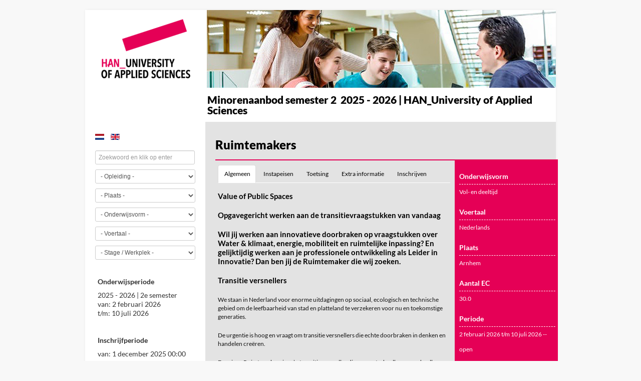

--- FILE ---
content_type: text/html; charset=utf-8
request_url: https://minoren-han.nl/nl/615-ruimtemakers
body_size: 14505
content:
<!DOCTYPE html>
<html xmlns="http://www.w3.org/1999/xhtml" xml:lang="nl-nl" lang="nl-nl" dir="ltr">
<head>
	<meta name="viewport" content="width=device-width, initial-scale=1.0" />
	<meta charset="utf-8" />
	<base href="https://minoren-han.nl/nl/615-ruimtemakers" />
	<meta name="author" content="Academie Built Environment" />
	<title>Ruimtemakers</title>
	<link href="/templates/hanminoren/favicon.ico" rel="shortcut icon" type="image/vnd.microsoft.icon" />
	<link href="/media/cck/css/cck.css" rel="stylesheet" />
	<link href="/media/cck/css/cck.intro.css" rel="stylesheet" />
	<link href="/media/cck/css/cck.content.css" rel="stylesheet" />
	<link href="/media/plg_system_jcepro/site/css/content.min.css?86aa0286b6232c4a5b58f892ce080277" rel="stylesheet" />
	<link href="/templates/hanminoren/css/template.css" rel="stylesheet" />
	<link href="/media/mod_languages/css/template.css?90d0863d4f48a039b5bff19cbecac181" rel="stylesheet" />
	<link href="/media/cck/css/cck.search.css" rel="stylesheet" />
	<link href="/media/plg_content_jw_ts/css/template/simplistic/template.min.css" rel="stylesheet" />
	<style>
#cck24_m100.cck-m100 {margin: 0 0 0 0px !important;}/* Variation: seb_css3 */
div.seb_css3 { background-color:none; border:0px solid #dedede; position:relative; padding:5px; -moz-border-radius:5px; -webkit-border-radius:5px; border-radius:5px; overflow:hidden; }
#cck191_m100.cck-m100 {margin: 0 0 0 0px !important;}#cck744_m100.cck-m100 {margin: 0 0 0 0px !important;}#cck4r_m100.cck-m100 {margin: 0 0 0 0px !important;}#cck5r_m100.cck-m100 {margin: 0 0 0 0px !important;}
	</style>
	<script type="application/json" class="joomla-script-options new">{"csrf.token":"c8b12e1f3267740c67278f9e4b14e539","system.paths":{"root":"","base":""}}</script>
	<script src="/media/jui/js/jquery.min.js?90d0863d4f48a039b5bff19cbecac181"></script>
	<script src="/media/jui/js/jquery-noconflict.js?90d0863d4f48a039b5bff19cbecac181"></script>
	<script src="/media/jui/js/jquery-migrate.min.js?90d0863d4f48a039b5bff19cbecac181"></script>
	<script src="/media/jui/js/bootstrap.min.js?90d0863d4f48a039b5bff19cbecac181"></script>
	<script src="/media/cck/js/cck.core-3.16.1.min.js"></script>
	<script src="/media/system/js/caption.js?90d0863d4f48a039b5bff19cbecac181"></script>
	<script src="/templates/hanminoren/js/template.js"></script>
	<script src="/media/system/js/core.js?90d0863d4f48a039b5bff19cbecac181"></script>
	<script src="/media/plg_content_jw_ts/js/behaviour.min.js"></script>
	<script src="/media/plg_system_mittpwa/js/mittpwa_main.js"></script>
	<script>
JCck.Core.baseURI = "";JCck.Core.sourceURI = "https://minoren-han.nl";jQuery(function($){ $("#cck_tabs1 a").click(function (e) {e.preventDefault();$(this).tab("show");});});jQuery(function($){ $("#cck_tabs1Tabs").append($("<li class=\" active\"><a href=\"#tab_details\" data-toggle=\"tab\">Algemeen<\/a><\/li>")); });jQuery(function($){ $("#cck_tabs1Tabs").append($("<li class=\"\"><a href=\"#tab_media\" data-toggle=\"tab\">Instapeisen<\/a><\/li>")); });jQuery(function($){ $("#cck_tabs1Tabs").append($("<li class=\"\"><a href=\"#tab_permissions\" data-toggle=\"tab\">Toetsing<\/a><\/li>")); });jQuery(function($){ $("#cck_tabs1Tabs").append($("<li class=\"\"><a href=\"#tab_profile\" data-toggle=\"tab\">Extra informatie<\/a><\/li>")); });jQuery(function($){ $("#cck_tabs1Tabs").append($("<li class=\"\"><a href=\"#tab_metadata\" data-toggle=\"tab\">Inschrijven<\/a><\/li>")); });jQuery(window).on('load',  function() {
				new JCaption('img.caption');
			});jQuery(document).ready(function($){$("form#seblod_form_m115").on("change", "#minor_generic_search.is-filter", function() { JCck.Core.submit_m115('search'); });});jQuery(document).ready(function($){$("form#seblod_form_m115").on("change", "#opleiding.is-filter", function() { JCck.Core.submit_m115('search'); });});jQuery(document).ready(function($){$("form#seblod_form_m115").on("change", "#plaats.is-filter", function() { JCck.Core.submit_m115('search'); });});jQuery(document).ready(function($){$("form#seblod_form_m115").on("change", "#onderwijsvorm.is-filter", function() { JCck.Core.submit_m115('search'); });});jQuery(document).ready(function($){$("form#seblod_form_m115").on("change", "#voertaal.is-filter", function() { JCck.Core.submit_m115('search'); });});jQuery(document).ready(function($){$("form#seblod_form_m115").on("change", "#minor_stage.is-filter", function() { JCck.Core.submit_m115('search'); });});let jsts_sliderAutoScroll = false;jQuery(document).ready(function($){$("form#seblod_form_m121").on("change", "#minor_generic_search.is-filter", function() { JCck.Core.submit_m121('search'); });});jQuery(document).ready(function($){$("form#seblod_form_m121").on("change", "#opleiding.is-filter", function() { JCck.Core.submit_m121('search'); });});jQuery(document).ready(function($){$("form#seblod_form_m121").on("change", "#plaats.is-filter", function() { JCck.Core.submit_m121('search'); });});jQuery(document).ready(function($){$("form#seblod_form_m121").on("change", "#onderwijsvorm.is-filter", function() { JCck.Core.submit_m121('search'); });});jQuery(document).ready(function($){$("form#seblod_form_m121").on("change", "#voertaal.is-filter", function() { JCck.Core.submit_m121('search'); });});jQuery(document).ready(function($){$("form#seblod_form_m121").on("change", "#minor_stage.is-filter", function() { JCck.Core.submit_m121('search'); });});// Register a Serviceworker
window.addEventListener('load', async() => {
 if ('serviceWorker' in window.navigator) {
  try {
   await window.navigator.serviceWorker.register('/plugins/system/mittpwa/serviceworker.js', {scope: '/', updateViaCache: 'none'})
   const registration = await navigator.serviceWorker.ready
   if (0) console.log('Service Worker registration ✅',registration)
   setInterval( _ => registration.update(), 1000*60*parseInt(30))
   if ('standard_install' === 'custom_install') activateCustomInstallButton() 
   if ('standard_install' === 'no_install_prompt') preventInstallPrompt() 
   if ('1' === '1') {
        const iOsBannerSetting = {
           installBannerTextFirstPart: 'Install the App go to ',
           installBannerTextSecondPart: 'and add to Homescreen',
           installBannerButtonText: 'Dismiss'
           }
       activateIosBanner(iOsBannerSetting)
    }
   if ('0' === '1') {
       if ('periodicSync' in registration) {
           const status = await navigator.permissions.query({
               name: 'periodic-background-sync'
           });
           if (status.state === 'granted') {
               if ('0' === '1') await registration.periodicSync.register('page-sync', {
               minInterval: 1000*60*parseInt(180)
               });
               if ('0' === '1')await registration.periodicSync.register('image_sync', {
               minInterval: 1000*60*parseInt(180)
               });
               console.log('Periodic background sync registered!');
            }
           if ('0' === '1') await registration.periodicSync.unregister('page_sync')
           if ('0' === '1') await registration.periodicSync.unregister('image_sync')
       }
    }
  } catch (error) {
   console.error(error)
   }
  }
})
	</script>
	<meta name='theme-color' content='#000000'/>
	<meta name='apple-mobile-web-app-status-bar-style' content='black-translucent'>
	<link rel="manifest" href="https://minoren-han.nl/media/plg_system_mittpwa/manifest.webmanifest" />
	<meta name="apple-mobile-web-app-capable" content="yes">
	<link rel='apple-touch-icon' sizes='72x72' href='/images/icons/icon-72x72.png' />
<link rel='apple-touch-icon' sizes='96x96' href='/images/icons/icon-96x96.png' />
<link rel='apple-touch-icon' sizes='128x128' href='/images/icons/icon-128x128.png' />
<link rel='apple-touch-icon' sizes='144x144' href='/images/icons/icon-144x144.png' />
<link rel='apple-touch-icon' sizes='152x152' href='/images/icons/icon-152x152.png' />
<link rel='apple-touch-icon' sizes='192x192' href='/images/icons/icon-192x192.png' />
<link rel='apple-touch-icon' sizes='384x384' href='/images/icons/icon-384x384.png' />
<link rel='apple-touch-icon' sizes='512x512' href='/images/icons/icon-512x512.png' />

					<style type="text/css">
		body.site
		{
			border-top: 3px solid #0088cc;
			background-color: #f4f6f7		}
		a
		{
			color: #0088cc;
		}
		.nav-list > .active > a, .nav-list > .active > a:hover, .dropdown-menu li > a:hover, .dropdown-menu .active > a, .dropdown-menu .active > a:hover, .nav-pills > .active > a, .nav-pills > .active > a:hover,
		.btn-primary
		{
			background: #0088cc;
		}
	</style>
		<!--[if lt IE 9]>
		<script src="/media/jui/js/html5.js"></script>
	<![endif]-->
	<link rel="apple-touch-icon" sizes="16x16" href="/touch-icon-ipad-retina.png">
	<link rel="apple-touch-icon" sizes="120x120" href="/touch-icon-iphone-retina.png">
	<link rel="apple-touch-icon" sizes="76x76" href="/touch-icon-ipad.png">
	<link rel="apple-touch-icon" sizes="60x60" href="/touch-icon-iphone.png">
	<script>
  (function(i,s,o,g,r,a,m){i['GoogleAnalyticsObject']=r;i[r]=i[r]||function(){
  (i[r].q=i[r].q||[]).push(arguments)},i[r].l=1*new Date();a=s.createElement(o),
  m=s.getElementsByTagName(o)[0];a.async=1;a.src=g;m.parentNode.insertBefore(a,m)
  })(window,document,'script','https://www.google-analytics.com/analytics.js','ga');

  ga('create', 'UA-101112077-1', 'auto');
  ga('send', 'pageview');

</script>
</head>

<body class="site com_content view-article no-layout no-task itemid-144">

	<!-- Body -->
	<div class="body">
		<div class="container">
			<!-- Header -->
			<header class="header" role="banner">
				<div class="header-inner clearfix">
					<a class="brand pull-left" href="/">
						<img src="https://minoren-han.nl/images/logohan-new.png" alt="Minoren aanbod van de Hogeschool van Arnhem en Nijmegen" />											</a>
					<div class="header-search pull-right">
						

<div class="custom headerafbeelding visible-desktop"  >
	<p><img src="/images/headers/minoren-han.jpg" alt="minoren han" /></p></div>


<div class="custom headerafbeeldingsmart hidden-desktop hiddentelefoon"  >
	<p><img src="/images/headers/minoren-han.jpg" alt="minoren han" /></p></div>

					</div>
				</div>
			</header>
								<div class="moduletable titelapp">
						

<div class="custom titelapp"  >
	<p><a href="/"><span style="font-size: 16pt;">Minorenaanbod semester 2&nbsp; 2025 - 2026 | HAN_University of Applied Sciences</span></a></p></div>
		</div>
			<div class="moduletable taalselectie hidden-desktop">
						<div class="mod-languages taalselectie hidden-desktop">

	<ul class="lang-inline" dir="ltr">
									<li class="lang-active">
			<a href="https://minoren-han.nl/nl/615-ruimtemakers">
												<img src="/media/mod_languages/images/nl.gif" alt="Dutch (NL)" title="Dutch (NL)" />										</a>
			</li>
								<li>
			<a href="/en/">
												<img src="/media/mod_languages/images/en.gif" alt="English (UK)" title="English (UK)" />										</a>
			</li>
				</ul>

</div>
		</div>
			<div class="moduletable zoekonderwijsvorm hidden-desktop">
						<script type="text/javascript">
JCck.Core.submit_m121 = function(task) { JCck.Core.submitForm("search", document.getElementById("seblod_form_m121")); }
</script>
<form action="/nl/" autocomplete="off" method="get" id="seblod_form_m121" name="seblod_form_m121"><div class="cck_module_search"><div id="cck5r" class="cck-f100 cck-pad-8">
	<div>
        				                                    <div class="cck-line-body">
                                                                                                                                                                            	<div class="cck-plr cck-ptb">
                        	                <div id="cck5r_mainbody" class="cck-pos-mainbody seb_css3 vertical cck5r-deepest">
		<input type="hidden" id="cck" name="cck" value="minor" class="inputbox" /><div id="cck5r_minor_generic_search" class="cck_forms cck_search cck_search_generic cck_minor_generic_search"><div id="cck5r_form_minor_generic_search" class="cck_form cck_form_search_generic"><input type="text" id="minor_generic_search" name="minor_generic_search" value="" class="inputbox text is-filter" size="32" maxlength="255" Placeholder="Zoekwoord en klik op enter" /></div></div><div id="cck5r_opleiding" class="cck_forms cck_search cck_select_dynamic cck_opleiding"><div id="cck5r_form_opleiding" class="cck_form cck_form_select_dynamic"><select id="opleiding" name="opleiding" class="inputbox select is-filter">
	<option value="" selected="selected">- Opleiding -</option>
	<option value="14">Accountancy</option>
	<option value="15">Automotive</option>
	<option value="126">Bedrijfskunde</option>
	<option value="19">Bio-Informatica</option>
	<option value="20">Biologie en Medisch Laboratoriumonderzoek</option>
	<option value="21">Bouwkunde</option>
	<option value="23">Chemie</option>
	<option value="150">Chemistry</option>
	<option value="24">Civiele Techniek</option>
	<option value="26">Commerci&euml;le Economie</option>
	<option value="27">Communicatie</option>
	<option value="25">Communication &amp; Multimedia Design</option>
	<option value="29">Communication Studies</option>
	<option value="31">Creatieve Therapie</option>
	<option value="32">Culturele en Maatschappelijke Vorming</option>
	<option value="33">Elektrotechniek</option>
	<option value="34">Embedded Systems Engineering</option>
	<option value="35">Ergotherapie</option>
	<option value="36">Facility Management</option>
	<option value="16">Finance &amp; Control (BE)</option>
	<option value="123">Finance, Tax and Advice</option>
	<option value="38">Financial Service Management</option>
	<option value="39">Fiscaal Recht en Economie</option>
	<option value="40">Food &amp; Business</option>
	<option value="41">Fysiotherapie</option>
	<option value="128">HBO-ICT</option>
	<option value="42">HBO-Rechten</option>
	<option value="129">Human Recourse Management</option>
	<option value="44">Industrieel Product Ontwerpen</option>
	<option value="151">International Business</option>
	<option value="152">International Social Work</option>
	<option value="130">Learning and Development in Organisations</option>
	<option value="56">Leraar 1e graad Lichamelijke Opvoeding</option>
	<option value="48">Leraar 2e graad Aardrijkskunde</option>
	<option value="49">Leraar 2e graad Biologie</option>
	<option value="50">Leraar 2e graad Duits</option>
	<option value="51">Leraar 2e graad Economie</option>
	<option value="52">Leraar 2e graad Engels</option>
	<option value="53">Leraar 2e graad Frans</option>
	<option value="54">Leraar 2e graad Geschiedenis</option>
	<option value="55">Leraar 2e graad Gezondheidszorg en Welzijn</option>
	<option value="57">Leraar 2e graad Natuurkunde</option>
	<option value="58">Leraar 2e graad Nederlands</option>
	<option value="59">Leraar 2e graad Pedagogiek</option>
	<option value="60">Leraar 2e graad Scheikunde</option>
	<option value="61">Leraar 2e graad Wiskunde</option>
	<option value="108">Leraar Basisonderwijs</option>
	<option value="62">Life Sciences</option>
	<option value="131">Logistics Management</option>
	<option value="64">Logopedie</option>
	<option value="65">Maatschappelijk Werk en Dienstverlening</option>
	<option value="132">Management in de Zorg</option>
	<option value="113">Medische Hulpverlening</option>
	<option value="67">Mondzorgkunde</option>
	<option value="75">Ondernemerschap &amp; Retail Management</option>
	<option value="73">Pedagogiek</option>
	<option value="76">Sociaal Pedagogische Hulpverlening</option>
	<option value="124">Social Work</option>
	<option value="78">Sport, Gezondheid en Management</option>
	<option value="134">Sportkunde</option>
	<option value="79">Technische Bedrijfskunde</option>
	<option value="81">Toegepaste Psychologie</option>
	<option value="149">Vaktherapie</option>
	<option value="82">Verpleegkundige</option>
	<option value="83">Voeding en Di&euml;tetiek</option>
	<option value="84">Werktuigbouwkunde</option>
</select>
</div></div><div id="cck5r_plaats" class="cck_forms cck_search cck_select_dynamic cck_plaats"><div id="cck5r_form_plaats" class="cck_form cck_form_select_dynamic kleineletters"><select id="plaats" name="plaats" class="inputbox select is-filter">
	<option value="" selected="selected">- Plaats -</option>
	<option value="0">0</option>
	<option value="12391">Arnhem</option>
	<option value="12492">Nijmegen</option>
</select>
</div></div><div id="cck5r_onderwijsvorm" class="cck_forms cck_search cck_select_dynamic cck_onderwijsvorm"><div id="cck5r_form_onderwijsvorm" class="cck_form cck_form_select_dynamic"><select id="onderwijsvorm" name="onderwijsvorm" class="inputbox select is-filter">
	<option value="" selected="selected">- Onderwijsvorm -</option>
	<option value="p">Deeltijd</option>
	<option value="e">E-learning</option>
	<option value="fp">Vol- en deeltijd</option>
	<option value="f">Voltijd</option>
</select>
</div></div><div id="cck5r_voertaal" class="cck_forms cck_search cck_select_dynamic cck_voertaal"><div id="cck5r_form_voertaal" class="cck_form cck_form_select_dynamic"><select id="voertaal" name="voertaal" class="inputbox select is-filter">
	<option value="" selected="selected">- Voertaal -</option>
	<option value="nl">Nederlands</option>
	<option value="en">Engels</option>
	<option value="de">Duits</option>
</select>
</div></div><div id="cck5r_minor_stage" class="cck_forms cck_search cck_select_simple cck_minor_stage"><div id="cck5r_form_minor_stage" class="cck_form cck_form_select_simple"><select id="minor_stage" name="minor_stage" class="inputbox select is-filter">
	<option value="" selected="selected">- Stage / Werkplek -</option>
	<option value="1">Ja</option>
	<option value="0">Nee</option>
</select>
</div></div>    
</div>                            	    </div>
                                                                                                                                            <div class="clr"></div>	
                    </div>
                                        			            	    	        </div>
</div>
</div><div class="clr"></div>
<div>
<input type="hidden" name="search" value="minoren" />
<input type="hidden" name="task" value="search" />
</div>
</form>
		</div>
	
			<div class="row-fluid">
									<!-- Begin Sidebar -->
					<div id="sidebar" class="span3">
						<div class="sidebar-nav">
									<div class="moduletable taalselectie visible-desktop">
						<div class="mod-languages taalselectie visible-desktop">

	<ul class="lang-inline" dir="ltr">
									<li class="lang-active">
			<a href="https://minoren-han.nl/nl/615-ruimtemakers">
												<img src="/media/mod_languages/images/nl.gif" alt="Dutch (NL)" title="Dutch (NL)" />										</a>
			</li>
								<li>
			<a href="/en/">
												<img src="/media/mod_languages/images/en.gif" alt="English (UK)" title="English (UK)" />										</a>
			</li>
				</ul>

</div>
		</div>
			<div class="moduletable zoekonderwijsvorm visible-desktop">
						<script type="text/javascript">
JCck.Core.submit_m115 = function(task) { JCck.Core.submitForm("search", document.getElementById("seblod_form_m115")); }
</script>
<form action="/nl/" autocomplete="off" method="get" id="seblod_form_m115" name="seblod_form_m115"><div class="cck_module_search"><div id="cck4r" class="cck-f100 cck-pad-8">
	<div>
        				                                    <div class="cck-line-body">
                                                                                                                                                                            	<div class="cck-plr cck-ptb">
                        	                <div id="cck4r_mainbody" class="cck-pos-mainbody seb_css3 vertical cck4r-deepest">
		<input type="hidden" id="cck" name="cck" value="minor" class="inputbox" /><div id="cck4r_minor_generic_search" class="cck_forms cck_search cck_search_generic cck_minor_generic_search"><div id="cck4r_form_minor_generic_search" class="cck_form cck_form_search_generic"><input type="text" id="minor_generic_search" name="minor_generic_search" value="" class="inputbox text is-filter" size="32" maxlength="255" Placeholder="Zoekwoord en klik op enter" /></div></div><div id="cck4r_opleiding" class="cck_forms cck_search cck_select_dynamic cck_opleiding"><div id="cck4r_form_opleiding" class="cck_form cck_form_select_dynamic"><select id="opleiding" name="opleiding" class="inputbox select is-filter">
	<option value="" selected="selected">- Opleiding -</option>
	<option value="14">Accountancy</option>
	<option value="15">Automotive</option>
	<option value="126">Bedrijfskunde</option>
	<option value="19">Bio-Informatica</option>
	<option value="20">Biologie en Medisch Laboratoriumonderzoek</option>
	<option value="21">Bouwkunde</option>
	<option value="23">Chemie</option>
	<option value="150">Chemistry</option>
	<option value="24">Civiele Techniek</option>
	<option value="26">Commerci&euml;le Economie</option>
	<option value="27">Communicatie</option>
	<option value="25">Communication &amp; Multimedia Design</option>
	<option value="29">Communication Studies</option>
	<option value="31">Creatieve Therapie</option>
	<option value="32">Culturele en Maatschappelijke Vorming</option>
	<option value="33">Elektrotechniek</option>
	<option value="34">Embedded Systems Engineering</option>
	<option value="35">Ergotherapie</option>
	<option value="36">Facility Management</option>
	<option value="16">Finance &amp; Control (BE)</option>
	<option value="123">Finance, Tax and Advice</option>
	<option value="38">Financial Service Management</option>
	<option value="39">Fiscaal Recht en Economie</option>
	<option value="40">Food &amp; Business</option>
	<option value="41">Fysiotherapie</option>
	<option value="128">HBO-ICT</option>
	<option value="42">HBO-Rechten</option>
	<option value="129">Human Recourse Management</option>
	<option value="44">Industrieel Product Ontwerpen</option>
	<option value="151">International Business</option>
	<option value="152">International Social Work</option>
	<option value="130">Learning and Development in Organisations</option>
	<option value="56">Leraar 1e graad Lichamelijke Opvoeding</option>
	<option value="48">Leraar 2e graad Aardrijkskunde</option>
	<option value="49">Leraar 2e graad Biologie</option>
	<option value="50">Leraar 2e graad Duits</option>
	<option value="51">Leraar 2e graad Economie</option>
	<option value="52">Leraar 2e graad Engels</option>
	<option value="53">Leraar 2e graad Frans</option>
	<option value="54">Leraar 2e graad Geschiedenis</option>
	<option value="55">Leraar 2e graad Gezondheidszorg en Welzijn</option>
	<option value="57">Leraar 2e graad Natuurkunde</option>
	<option value="58">Leraar 2e graad Nederlands</option>
	<option value="59">Leraar 2e graad Pedagogiek</option>
	<option value="60">Leraar 2e graad Scheikunde</option>
	<option value="61">Leraar 2e graad Wiskunde</option>
	<option value="108">Leraar Basisonderwijs</option>
	<option value="62">Life Sciences</option>
	<option value="131">Logistics Management</option>
	<option value="64">Logopedie</option>
	<option value="65">Maatschappelijk Werk en Dienstverlening</option>
	<option value="132">Management in de Zorg</option>
	<option value="113">Medische Hulpverlening</option>
	<option value="67">Mondzorgkunde</option>
	<option value="75">Ondernemerschap &amp; Retail Management</option>
	<option value="73">Pedagogiek</option>
	<option value="76">Sociaal Pedagogische Hulpverlening</option>
	<option value="124">Social Work</option>
	<option value="78">Sport, Gezondheid en Management</option>
	<option value="134">Sportkunde</option>
	<option value="79">Technische Bedrijfskunde</option>
	<option value="81">Toegepaste Psychologie</option>
	<option value="149">Vaktherapie</option>
	<option value="82">Verpleegkundige</option>
	<option value="83">Voeding en Di&euml;tetiek</option>
	<option value="84">Werktuigbouwkunde</option>
</select>
</div></div><div id="cck4r_plaats" class="cck_forms cck_search cck_select_dynamic cck_plaats"><div id="cck4r_form_plaats" class="cck_form cck_form_select_dynamic kleineletters"><select id="plaats" name="plaats" class="inputbox select is-filter">
	<option value="" selected="selected">- Plaats -</option>
	<option value="0">0</option>
	<option value="12391">Arnhem</option>
	<option value="12492">Nijmegen</option>
</select>
</div></div><div id="cck4r_onderwijsvorm" class="cck_forms cck_search cck_select_dynamic cck_onderwijsvorm"><div id="cck4r_form_onderwijsvorm" class="cck_form cck_form_select_dynamic"><select id="onderwijsvorm" name="onderwijsvorm" class="inputbox select is-filter">
	<option value="" selected="selected">- Onderwijsvorm -</option>
	<option value="p">Deeltijd</option>
	<option value="e">E-learning</option>
	<option value="fp">Vol- en deeltijd</option>
	<option value="f">Voltijd</option>
</select>
</div></div><div id="cck4r_voertaal" class="cck_forms cck_search cck_select_dynamic cck_voertaal"><div id="cck4r_form_voertaal" class="cck_form cck_form_select_dynamic"><select id="voertaal" name="voertaal" class="inputbox select is-filter">
	<option value="" selected="selected">- Voertaal -</option>
	<option value="nl">Nederlands</option>
	<option value="en">Engels</option>
	<option value="de">Duits</option>
</select>
</div></div><div id="cck4r_minor_stage" class="cck_forms cck_search cck_select_simple cck_minor_stage"><div id="cck4r_form_minor_stage" class="cck_form cck_form_select_simple"><select id="minor_stage" name="minor_stage" class="inputbox select is-filter">
	<option value="" selected="selected">- Stage / Werkplek -</option>
	<option value="1">Ja</option>
	<option value="0">Nee</option>
</select>
</div></div>    
</div>                            	    </div>
                                                                                                                                            <div class="clr"></div>	
                    </div>
                                        			            	    	        </div>
</div>
</div><div class="clr"></div>
<div>
<input type="hidden" name="search" value="minoren" />
<input type="hidden" name="task" value="search" />
</div>
</form>
		</div>
			<div class="moduletable onderwijsperiode visible-desktop">
						

<div class="custom onderwijsperiode visible-desktop"  >
	<p><strong>Onderwijsperiode</strong></p>
<p>2025 - 2026 | 2e semester<br />van: 2 februari 2026<br />t/m: 10 juli 2026</p>
<p>&nbsp;</p>
<p><strong>Inschrijfperiode</strong></p>
<p>van: 1 december 2025 00:00 uur<br />t/m: 15 december 2025 23:59 uur</p>
<p><strong>Let op!</strong>&nbsp;Zodra een minor vol is, wordt deze automatisch gesloten in Osiris. Het aanbod op deze site heeft enige vertraging. Vol is vol.</p>
<p>&nbsp;</p></div>
		</div>
			<div class="moduletable onderwijsperiode tabletje hidden-desktop">
						

<div class="custom onderwijsperiode tabletje hidden-desktop"  >
	

<!-- Tabs and Sliders Plugin start -->
<div class="jwts_toggleControlContainer">
    <a href="#" class="jwts_toggleControl" title="Click to open!">
        <span class="jwts_togglePlus">+</span>
        <span class="jwts_toggleMinus">-</span>
        <span class="jwts_toggleControlTitle">Onderwijsperiode</span>
        <span class="jwts_toggleControlNotice">Click to collapse</span>
        <span class="jwts_clr"></span>
    </a>
</div>
<div class="jwts_toggleContent">
    <div class="jwts_content">
        
<p>&nbsp;</p>
<table>
<tbody>
<tr>
<td valign="top">
<p><strong>Onderwijsperiode</strong></p>
<p>2025 - 2026 | 2e semester<br />van: 2 februari 2026<br />t/m: 10 juli 2026</p>
<p>&nbsp;</p>
</td>
<td style="width: 20%;">&nbsp;</td>
<td valign="top">
<p><strong>Inschrijfperiode</strong></p>
<p>van: 1 december 2025 00:00 uur<br />t/m: 15 december 2025 23:59 uur</p>
<p>&nbsp;</p>
</td>
</tr>
<tr>
<td valign="top"><br />
<p>&nbsp;</p>
<p style="color: #000000; font-family: Verdana, Arial, Helvetica, sans-serif; font-size: 11px;">&nbsp;</p>
</td>
<td>&nbsp;</td>
<td valign="top"><span style="font-family: Lato;"><b>&nbsp;</b></span></td>
</tr>
</tbody>
</table>
<p>&nbsp;</p>
<p><span style="font-size: 12pt;"><strong>&nbsp; <span style="font-size: 10pt;"><a href="/nieuws">Nieuws</a></span></strong></span> &nbsp;&nbsp;<img src="/images/banners/arrowright.png" alt="arrowright" /></p>
<p><span style="font-size: 12pt;"><strong>&nbsp; <span style="font-size: 10pt;"><a href="/disclaimer">Disclaimer</a></span></strong></span> &nbsp;&nbsp; <img src="/images/banners/arrowright.png" alt="arrowright" /></p>

    </div>
</div>

<!-- Tabs and Sliders Plugin end -->


<p>&nbsp;</p></div>
		</div>
	

<div class="custom meerinfonieuws"  >
	<p><span style="font-size: 12pt;"><strong>&nbsp; </strong></span></p>
<p><span style="font-size: 12pt;"><strong>&nbsp; <span style="font-size: 10pt;"><a href="/nieuws">HAN Minorenmarkt</a></span></strong></span> &nbsp;&nbsp;<img src="/images/banners/arrowright.png" alt="arrowright" /></p>
<p>&nbsp;</p>
<p>&nbsp;</p></div>


<div class="custom meerinfo"  >
	<p><span style="font-size: 12pt;"><strong>&nbsp; <span style="font-size: 10pt;"><a href="/disclaimer">Disclaimer</a></span></strong></span> &nbsp;&nbsp; <img src="/images/banners/arrowright.png" alt="arrowright" /></p>
<p>&nbsp;</p>
<p>&nbsp;</p></div>

						</div>
					</div>
					<!-- End Sidebar -->
								<main id="content" role="main" class="span9">
					<!-- Begin Content -->
					
					<div id="system-message-container">
	</div>

					<div class="item-page" itemscope itemtype="https://schema.org/Article">
	<meta itemprop="inLanguage" content="nl-NL" />
	
		
			<div class="page-header">
		<h2 itemprop="headline">
			Ruimtemakers		</h2>
							</div>
					
		
	
	
		
								<div itemprop="articleBody">
		<div id="cck744" class="cck-f100 cck-pad-8">
	<div>
        				                                    <div class="cck-line-body">
                                                        <div class="cck-w30 cck-fr cck-ptb">
                                    <div class="cck-plr"><div id="cck744_sidebody-b" class="cck-pos-sidebody-b seb_css3 vertical cck744-deepest">
		<div id="cck744_minor_api_module_education_type" class="cck_contents cck_content cck_select_dynamic cck_minor_api_module_education_type"><div id="cck744_label_minor_api_module_education_type" class="cck_label cck_label_select_dynamic"><label>Onderwijsvorm</label></div><div id="cck744_value_minor_api_module_education_type" class="cck_value cck_value_select_dynamic">Vol- en deeltijd</div></div><div id="cck744_minor_api_module_language" class="cck_contents cck_content cck_select_dynamic cck_minor_api_module_language"><div id="cck744_label_minor_api_module_language" class="cck_label cck_label_select_dynamic"><label>Voertaal</label></div><div id="cck744_value_minor_api_module_language" class="cck_value cck_value_select_dynamic">Nederlands</div></div><div id="cck744_minor_api_module_locations" class="cck_contents cck_content cck_checkbox_dynamic cck_minor_api_module_locations"><div id="cck744_label_minor_api_module_locations" class="cck_label cck_label_checkbox_dynamic"><label>Plaats</label></div><div id="cck744_value_minor_api_module_locations" class="cck_value cck_value_checkbox_dynamic kleineletters">Arnhem</div></div><div id="cck744_minor_api_module_ects" class="cck_contents cck_content cck_text cck_minor_api_module_ects"><div id="cck744_label_minor_api_module_ects" class="cck_label cck_label_text"><label>Aantal EC</label></div><div id="cck744_value_minor_api_module_ects" class="cck_value cck_value_text">30.0</div></div><div id="cck744_periode" class="cck_contents cck_content cck_select_simple cck_periode"><div id="cck744_label_periode" class="cck_label cck_label_select_simple"><label>Periode</label></div><div id="cck744_value_periode" class="cck_value cck_value_select_simple">2 februari 2026 t/m 10 juli 2026 -- open</div></div><div id="cck744_minor_api_module_teachers" class="cck_contents cck_content cck_checkbox_dynamic cck_minor_api_module_teachers"><div id="cck744_label_minor_api_module_teachers" class="cck_label cck_label_checkbox_dynamic"><label>Docent</label></div><div id="cck744_value_minor_api_module_teachers" class="cck_value cck_value_checkbox_dynamic"> Hans  Oude Avenhuis</div></div><div id="cck744_minor_api_module_extrainformation" class="cck_contents cck_content cck_wysiwyg_editor cck_minor_api_module_extrainformation"><div id="cck744_label_minor_api_module_extrainformation" class="cck_label cck_label_wysiwyg_editor"><label>Extra informatie</label></div><div id="cck744_value_minor_api_module_extrainformation" class="cck_value cck_value_wysiwyg_editor wysiwyg wittetekst"><p><strong>Voor inhoudelijke informatie:<br></strong>Hans Oude Avenhuis<br>M: 0623411982<br>E: <a href="mailto:hans.oudeavenhuis@han.nl">hans.oudeavenhuis@han.nl</a></p>
<p>Zie ook: <a href="https://www.ruimtemakersvanpioneering.nl/">https://www.ruimtemakersvanpioneering.nl/</a></p>
<p><strong>Inschrijven? Goed om te weten!</strong><strong><br></strong>- Bij minoren die starten in september vindt, n&aacute; de inschrijfperiode in de maand maart, een loting plaats in april &aacute;ls er op dat moment meer inschrijvingen zijn dan beschikbare plaatsen.<br>- Bij minoren die starten in februari vindt, n&aacute; de inschrijfperiode in de maand oktober, een loting plaats in november &aacute;ls er op dat moment meer inschrijvingen zijn dan beschikbare plaatsen.<br><br>Bij de minoren waar nog plaats is, geldt daarna tot aan de sluiting van de inschrijfperiode: <br>zodra een minor vol is, wordt deze gesloten, vol = vol.<br><br>Daarnaast geldt dat als het aantal aanmeldingen na vier weken ruim onder de norm ligt; deze minor mogelijk wordt teruggetrokken. Dus heb je interesse, meld je direct aan.<br><br><strong>Schrijf je op tijd in!<br><br></strong><strong>Let op:</strong>&nbsp;<br>Voor HAN studenten geldt dat zij zich, in geval van uitloten of geen doorgang van de eerste keuze NA de periode van besluitvorming (deze duurt een volledige maand), kunnen herinschrijven. Dit kan alleen op de dan nog&nbsp;beschikbare&nbsp;minoren die plaatsen vrij hebben.<br><br>Ook dan geldt: zodra een minor vol is, wordt deze gesloten.<br><br><strong>Een goed overzicht van de HAN minoren kun je vinden in de minoren app! De app is bereikbaar via: </strong><a href="http://www.minoren-han.nl/"><strong>http://www.minoren-han.nl/</strong></a></p></div></div>    
</div></div>
                                </div>
                                                                                                                                    <div class="cck-w70 cck-fl cck-ptb cck-body">                
							                                                                	                                    	                            <div class="cck-w100 cck-fl">
        	                                            	                <div class="cck-plr"><div id="cck744_mainbody" class="cck-pos-mainbody seb_css3 vertical cck744-deepest">
		
<ul class="nav nav-tabs" id="cck_tabs1Tabs"></ul>
<div class="tab-content" id="cck_tabs1Content">
<div id="tab_details" class="tab-pane active">
<div id="cck744_minor_api_module_subject" class="cck_contents cck_content cck_wysiwyg_editor cck_minor_api_module_subject"><div id="cck744_value_minor_api_module_subject" class="cck_value cck_value_wysiwyg_editor wysiwyg"><p><strong>Value of Public Spaces</strong></p>
<p><strong>Opgavegericht werken aan de transitievraagstukken van vandaag</strong></p>
<p><strong>Wil jij werken aan innovatieve doorbraken op vraagstukken over Water &amp; klimaat, energie, mobiliteit en ruimtelijke inpassing? En gelijktijdig werken aan je professionele ontwikkeling als Leider in Innovatie? Dan ben jij de Ruimtemaker die wij zoeken. </strong></p>
<p><strong>Transitie versnellers</strong></p>
<p>We staan in Nederland voor enorme uitdagingen op sociaal, ecologisch en technische gebied om de leefbaarheid van stad en platteland te verzekeren voor nu en toekomstige generaties.&nbsp;&nbsp;</p>
<p>De urgentie is hoog en vraagt om transitie versnellers die echte doorbraken in denken en handelen cre&euml;ren.</p>
<p>De minor Ruimtemakers is zo&rsquo;n transitieversneller die concrete, haalbare en schaalbare oplossingen oplevert.</p>
<p>In het programma werk je met andere ruimtemakers aan een actueel vraagstuk. De Service Design aanpak, ondersteund door een inhoudelijk betrokken procesregisseur, garandeert een gestructureerd en creatief innovatietraject. Er is veel interactie op inspirerende locaties met, opdrachtgever, experts, stakeholders en dwarskijkers voor on-demand kennis, creatieve cross-overs en boeiende masterclasses die georganiseerd worden door de stichting Pioneering. &nbsp;&nbsp;</p>
<p><strong>Leiderschap in Innovatie</strong></p>
<p>Leiderschap in Innovatie is het parallelle programma waarin je nieuwe denkwijzen ontwikkeld om straks zelf in je eigen omgeving betekenisvolle waarde te kunnen cre&euml;ren.</p>
<p>In workshops en intervisiegesprekken krijg je creatieve handvatten aangereikt over design &ndash; systeem &ndash; scenario -en strategisch denken die je handelingsperspectieven zullen vergroten.</p>
<p><strong>Werken in een Fieldlab</strong></p>
<p>De minor wordt inhoudelijk en facilitair ondersteund door de stichting Pioneering.</p>
<p>Ruimtemakers is het fieldlab van Pioneering waar overheid, bedrijfsleven, kennisinstellingen en publieke partijen samenwerken voor een duurzame en volhoudbare leefomgeving.&nbsp;</p>
<p><strong>Soort Minor</strong></p>
<p>Ruimtemakers is een verdiepende minor op niveau 3 waarin je wordt uitgedaagd buiten je comfortzone te werken in een multidisciplinaire praktijkomgeving.</p></div></div><div id="cck744_minor_api_module_goals" class="cck_contents cck_content cck_wysiwyg_editor cck_minor_api_module_goals"><div id="cck744_label_minor_api_module_goals" class="cck_label cck_label_wysiwyg_editor"><label>Leerdoelen</label></div><div id="cck744_value_minor_api_module_goals" class="cck_value cck_value_wysiwyg_editor wysiwyg"><p>Het doel is eenvoudig. Waarde realiseren voor de samenleving en daarmee voor jezelf. Dit doel wordt bereikt door:</p>
<ul>
<li><strong>Praktijkonderzoek</strong> volgens de servicedesign aanpak. Een pragmatische werkwijze waarin veel ruimte is voor interactie met opdrachtgever, experts en belangenpartijen. &nbsp;</li>
<li><strong>Opgave gericht werken</strong>. Inzicht krijgen in de werking van systemen om speelruimte en draagvlak voor verbeteringen te ontwikkelen. <em>&lsquo;Don&rsquo;t fight the system &ndash; Hack the system&rsquo;</em></li>
<li><strong>Storytelling en storymaking</strong>. Het doorbreken van denk -en handelingspatronen met inspirerende verhaallijnen die gezien, gehoord en gelezen worden. <em>&lsquo;We don&rsquo;t have solutions, we create them&rsquo;</em></li>
<li>De ontwikkeling van professionele vaardigheden en mentale weerbaarheid die nodig zijn in deze snel veranderende, complexe en onzekere wereld met interpretabele waarheden. &nbsp;</li>
</ul></div></div>
</div>
<div id="tab_media" class="tab-pane">
<div id="cck744_minor_api_module_requirements" class="cck_contents cck_content cck_wysiwyg_editor cck_minor_api_module_requirements"><div id="cck744_label_minor_api_module_requirements" class="cck_label cck_label_wysiwyg_editor"><label>Instapeisen</label></div><div id="cck744_value_minor_api_module_requirements" class="cck_value cck_value_wysiwyg_editor wysiwyg"><p>In deze minor wordt gewerkt aan sociale, ecologische en technische innovaties die de leefbaarheid van stad en platteland voor nu en volgende generaties verzekert. Je opleiding doet er niet toe. Je intrinsieke motivatie wel. Daarom zullen we je vragen na de aanmelding in een motivatiebrief aan te geven voor welk vraagstuk jij je wilt inzetten.</p>
<p><strong>Voorwaarden voor deelname</strong></p>
<ul>
<li>Propedeuse + 60 extra studiepunten</li>
</ul></div></div>
</div>
<div id="tab_permissions" class="tab-pane">
<div id="cck744_minor_api_module_examination" class="cck_contents cck_content cck_wysiwyg_editor cck_minor_api_module_examination"><div id="cck744_label_minor_api_module_examination" class="cck_label cck_label_wysiwyg_editor"><label>Toetsing</label></div><div id="cck744_value_minor_api_module_examination" class="cck_value cck_value_wysiwyg_editor wysiwyg"><p><strong>Groepsbeoordeling</strong></p>
<p>Het ruimtemakers team wordt door de procesregisseur in overleg met de opdrachtgever beoordeeld op basis van:</p>
<ul>
<li>De navolgbaarheid en diepgang van het praktijkonderzoek</li>
<li>Concreet gemaakte praktijkwaarde</li>
</ul>
<p><strong>Individuele beoordeling</strong></p>
<p>Je professionele ontwikkeling: &lsquo;Hoe jij &ndash; in jouw omgeving &ndash; betekenisvolle waarde kunt cre&euml;ren&rdquo; toon je aan met digitale storytelling in een creatieve vorm naar keuze (animatie, video, blog, flog).</p></div></div>
</div>
<div id="tab_profile" class="tab-pane">
<div id="cck744_minor_api_module_roster" class="cck_contents cck_content cck_wysiwyg_editor cck_minor_api_module_roster"><div id="cck744_label_minor_api_module_roster" class="cck_label cck_label_wysiwyg_editor"><label>Rooster</label></div><div id="cck744_value_minor_api_module_roster" class="cck_value cck_value_wysiwyg_editor wysiwyg rooster"><p>Je werkt in vier fasen op een gestructureerde en navolgbare werkwijze aan het onderzoeksvraagstuk. De aanpak wordt digitaal ondersteund in YouLab waar instructies, deadlines, informatieblogs en creatieve tools staan. In deze werkomgeving worden ook de taken aangemaakt waaraan wordt gewerkt. Wekelijks ontvang je mailing met up to date informatie over het programma. Globaal ziet het programma er als volgt uit.</p>
<ul>
<li><strong>Kick-off</strong>: Samenstellen van de definitieve teams, kennis maken met de procesregisseur en teamleden. In het Ruimtemakers spel maak je kennis met de aanpak en opzet van het programma aan de hand van een 1e brainstorm op het vraagstuk.</li>
</ul>
<ul>
<li><strong>Fase 1</strong>: Ontmoeten van het vraagstuk en de context begrijpen waarin het speelt. In de Meet &amp; Greet worden informatie -en kennisbehoefte alsook doel en verwachtingen van het onderzoek afgestemd met opdrachtgever en belanghebbenden. De onderzoek aanpak wordt in deze fase ontwikkeld en vastgelegd door het aanmaken van taken in YouLab.</li>
</ul>
<ul>
<li><strong>Fase 2</strong>: Ontdekken van beschikbare kennis over het vraagstuk. Analyseren van de informatie en de &lsquo;On-Demand&rsquo; verdiepende kennis organiseren die nodig is voor voldoende diepgaand begrip. De fase wordt afgesloten met een creatieve cross-over waarin wordt gespard met opdrachtgever experts en belanghebbenden over kansrijke ontwikkelingsrichtingen.</li>
</ul>
<ul>
<li><strong>Fase 3</strong>: Ontwikkelen en prototypen van concept oplossingen. Het afwegen van de varianten en het aanscherpen van de meest kansrijke oplossing. De fase wordt afgesloten met een &lsquo;Battle of concepts&rsquo; tussen de verschillende teams. De feedback hieruit wordt meegenomen naar fase 4.</li>
</ul>
<ul>
<li><strong>Fase 4</strong>: Organiseren van draagvlak en doorzettingskracht voor een concreet, haalbaar en schaalbaar eindresultaat. De eindrapportage opmaken in woord en beeld.</li>
</ul>
<ul>
<li><strong>Ruimtemakers festival</strong>: De minor wordt afgesloten met het Ruimtemakers Festival. Een feestje waar een breed publiek voor wordt uitgenodigd met als doel kennis te nemen van de onderzoeksresultaten en ge&iuml;nspireerd te worden voor deelname aan vervolgtrajecten.</li>
</ul></div></div>
</div>
<div id="tab_metadata" class="tab-pane">
<div id="cck744_minor_common_text" class="cck_contents cck_content cck_freetext cck_minor_common_text"><div id="cck744_value_minor_common_text" class="cck_value cck_value_freetext zwartetekst"><div id="cck24" class="cck-f100 cck-pad-8">
	<div>
        				                                    <div class="cck-line-body">
                                                                                                                                                                            	<div class="cck-plr cck-ptb">
                        	                <div id="cck24_mainbody" class="cck-pos-mainbody seb_css3 vertical cck24-deepest">
		<div id="cck24_art_introtext" class="cck_contents cck_intro cck_wysiwyg_editor cck_art_introtext"><div id="cck24_value_art_introtext" class="cck_value cck_value_wysiwyg_editor"><p>Studenten van de HAN kunnen zich eenvoudig aanmelden via OSIRIS.</p>
<p><a href="https://han.osiris-student.nl/login" target="_blank" rel="noopener"><strong><span style="font-size: 10pt;">Inloggen OSIRIS</span></strong></a>&nbsp;<img src="/images/banners/arrowright.png" alt="arrowright" /></p>
<p>Mocht het inloggen in OSIRIS niet lukken via bovenstaande link ga dan naar de site van OSIRIS.</p>
<p>&nbsp;&nbsp;</p>
<p>Externe studenten kunnen zich eenvoudig aanmelden via Kies Op Maat.</p>
<p><a href="https://www.kiesopmaat.nl/my/" target="_blank" rel="noopener"><span style="font-size: 10pt;"><strong>Inloggen kies op maat</strong></span></a>&nbsp;<img src="/images/banners/arrowright.png" alt="arrowright" /></p>
<p>&nbsp;</p>
<p>&nbsp;</p></div></div>    
</div>                            	    </div>
                                                                                                                                            <div class="clr"></div>	
                    </div>
                                        			            	    	        </div>
</div>
</div></div>
</div>
</div>    
</div></div>
                                	</div>                                
                                                                                                    	                                <div class="cck-w100 cck-fl cck-pt">
                                                                            <div class="cck-plr"></div>
                                    </div>
                                                                
                            </div>
                                                                            <div class="clr"></div>	
                    </div>
                                        			            	    	        </div>
</div>
	</div>

	
							</div>
					
					<!-- End Content -->
				</main>
							</div>
		</div>
	</div>
	<!-- Footer -->
	<footer class="footer" role="contentinfo">
		<div class="container">
			<hr />
			
			<p class="pull-right">
			</p>
			<p>
				&copy; 2026 Minoren aanbod van de Hogeschool van Arnhem en Nijmegen&nbsp;&nbsp;&nbsp;<a href="/component/users/?view=login">beheerders</a>
			</p>
		</div>
	</footer>
	
	<!-- begin olark code -->
<script type="text/javascript" async> ;(function(o,l,a,r,k,y){if(o.olark)return; r="script";y=l.createElement(r);r=l.getElementsByTagName(r)[0]; y.async=1;y.src="//"+a;r.parentNode.insertBefore(y,r); y=o.olark=function(){k.s.push(arguments);k.t.push(+new Date)}; y.extend=function(i,j){y("extend",i,j)}; y.identify=function(i){y("identify",k.i=i)}; y.configure=function(i,j){y("configure",i,j);k.c[i]=j}; k=y._={s:[],t:[+new Date],c:{},l:a}; })(window,document,"static.olark.com/jsclient/loader.js");
/* custom configuration goes here (www.olark.com/documentation) */
olark.identify('9653-480-10-6800');</script>
<!-- end olark code -->
</body>
</html>


--- FILE ---
content_type: text/css
request_url: https://minoren-han.nl/media/cck/css/cck.css
body_size: 1326
content:
/**
* @version 			SEBLOD 3.x Core
* @package			SEBLOD (App Builder & CCK) // SEBLOD nano (Form Builder)
* @url				https://www.seblod.com
* @editor			Octopoos - www.octopoos.com
* @copyright		Copyright (C) 2009 - 2018 SEBLOD. All Rights Reserved.
**/

/*FLOAT*/
.cck-fl{float:left;}.cck-fr{float:right;}.cck-fn{float:none!important;}
.cck-center{text-align: center;}

/*LINE*/
div.cck-line-body,
div.cck-line-header,
div.cck-line-top,
div.cck-line-bottom,
div.cck-line-footer{display:table;float:left;position:relative; width:100%;}
div.cck-line-left{display:table;float:left;left:-50%;position:relative;}
div.cck-line-right{display:table;float:left;position:relative;}
div.cck-f100{display:table; position:relative; width:100%;}
div.cck-f200{width:200%; float:left;}	
div.cck-m50{float:left;left:50%;position:relative;width:50%;}
div.cck-m100{left:-100%;position:relative;}

/*PADDING*/
div.cck-pad-0 .cck-plr{padding-left:0px;padding-right:0px;}div.cck-pad-0 .cck-ptb{padding-top:0px;padding-bottom:0px;}div.cck-pad-0 .cck-pb{padding-bottom:0px;}div.cck-pad-0 .cck-pt{padding-top:0px;}div.cck-pad-2 .cck-plr{padding-left:1px;padding-right:1px;}div.cck-pad-2 .cck-ptb{padding-top:1px;padding-bottom:1px;}div.cck-pad-2 .cck-pb{padding-bottom:2px;}div.cck-pad-2 .cck-pt{padding-top:2px;}div.cck-pad-3 .cck-plr{padding-left:2px;padding-right:1px;}div.cck-pad-3 .cck-ptb{padding-top:2px;padding-bottom:1px;}div.cck-pad-3 .cck-pb{padding-bottom:3px;}div.cck-pad-3 .cck-pt{padding-top:3px;}div.cck-pad-4 .cck-plr{padding-left:2px;padding-right:2px;}div.cck-pad-4 .cck-ptb{padding-top:2px;padding-bottom:2px;}div.cck-pad-4 .cck-pb{padding-bottom:4px;}div.cck-pad-4 .cck-pt{padding-top:4px;}div.cck-pad-5 .cck-plr{padding-left:3px;padding-right:2px;}div.cck-pad-5 .cck-ptb{padding-top:3px;padding-bottom:2px;}div.cck-pad-5 .cck-pb{padding-bottom:5px;}div.cck-pad-5 .cck-pt{padding-top:5px;}div.cck-pad-6 .cck-plr{padding-left:3px;padding-right:3px;}div.cck-pad-6 .cck-ptb{padding-top:3px;padding-bottom:3px;}div.cck-pad-6 .cck-pb{padding-bottom:6px;}div.cck-pad-6 .cck-pt{padding-top:6px;}div.cck-pad-7 .cck-plr{padding-left:3px;padding-right:4px;}div.cck-pad-7 .cck-ptb{padding-top:3px;padding-bottom:4px;}div.cck-pad-7 .cck-pb{padding-bottom:7px;}div.cck-pad-7 .cck-pt{padding-top:7px;}div.cck-pad-8 .cck-plr{padding-left:4px;padding-right:4px;}div.cck-pad-8 .cck-ptb{padding-top:4px;padding-bottom:4px;}div.cck-pad-8 .cck-pb{padding-bottom:8px;}div.cck-pad-8 .cck-pt{padding-top:8px;}div.cck-pad-9 .cck-plr{padding-left:4px;padding-right:5px;}div.cck-pad-9 .cck-ptb{padding-top:4px;padding-bottom:5px;}div.cck-pad-9 .cck-pb{padding-bottom:9px;}div.cck-pad-9 .cck-pt{padding-top:9px;}div.cck-pad-10 .cck-plr{padding-left:5px;padding-right:5px;}div.cck-pad-10 .cck-ptb{padding-top:5px;padding-bottom:5px;}div.cck-pad-10 .cck-pb{padding-bottom:10px;}div.cck-pad-10 .cck-pt{padding-top:10px;}div.cck-pad-11 .cck-plr {padding-left: 5px;padding-right: 6px;}div.cck-pad-11 .cck-ptb {padding-bottom: 6px;padding-top: 5px;}div.cck-pad-12 .cck-plr {padding-left: 6px;padding-right: 6px;}div.cck-pad-12 .cck-ptb {padding-bottom: 6px;padding-top: 6px;}div.cck-pad-13 .cck-plr {padding-left: 6px;padding-right: 7px;}div.cck-pad-13 .cck-ptb {padding-bottom: 7px;padding-top: 6px;}div.cck-pad-14 .cck-plr {padding-left: 7px;padding-right: 7px;}div.cck-pad-14 .cck-ptb {padding-bottom: 7px;padding-top: 7px;}div.cck-pad-15 .cck-plr {padding-left: 7px;padding-right: 8px;}div.cck-pad-15 .cck-ptb {padding-bottom: 8px;padding-top: 7px;}div.cck-pad-16 .cck-plr {padding-left: 8px;padding-right: 8px;}div.cck-pad-16 .cck-ptb {padding-bottom: 8px;padding-top: 8px;}div.cck-pad-17 .cck-plr {padding-left: 8px;padding-right: 9px;}div.cck-pad-17 .cck-ptb {padding-bottom: 9px;padding-top: 8px;}div.cck-pad-18 .cck-plr {padding-left: 9px;padding-right: 9px;}div.cck-pad-18 .cck-ptb {padding-bottom: 9px;padding-top: 9px;}div.cck-pad-19 .cck-plr {padding-left: 9px;padding-right: 10px;}div.cck-pad-19 .cck-ptb {padding-bottom: 10px;padding-top: 9px;}div.cck-pad-20 .cck-plr {padding-left: 10px;padding-right: 10px;}div.cck-pad-20 .cck-ptb {padding-bottom: 10px;padding-top: 10px;}
.cck-pad-1 > div{margin-left:-1px;margin-right:0px;}.cck-pad-2 > div{margin-left:-1px;margin-right:-1px;}.cck-pad-3 > div{margin-left:-2px;margin-right:-1px;}.cck-pad-4 > div{margin-left:-2px;margin-right:-2px;}.cck-pad-5 > div{margin-left:-3px;margin-right:-2px;}.cck-pad-6 > div{margin-left:-3px;margin-right:-3px;}.cck-pad-7 > div{margin-left:-4px;margin-right:-3px;}.cck-pad-8 > div{margin-left:-4px;margin-right:-4px;}.cck-pad-9 > div{margin-left:-5px;margin-right:-4px;}.cck-pad-10 > div{margin-left:-5px;margin-right:-5px;}
.cck-pad-11 > div{margin-left:-6px;margin-right:-5px;}.cck-pad-12 > div{margin-left:-6px;margin-right:-6px;}.cck-pad-13 > div{margin-left:-7px;margin-right:-6px;}.cck-pad-14 > div{margin-left:-7px;margin-right:-7px;}.cck-pad-15 > div{margin-left:-8px;margin-right:-7px;}.cck-pad-16 > div{margin-left:-8px;margin-right:-8px;}.cck-pad-17 > div{margin-left:-9px;margin-right:-8px;}.cck-pad-18 > div{margin-left:-9px;margin-right:-9px;}.cck-pad-19 > div{margin-left:-10px;margin-right:-9px;}.cck-pad-20 > div{margin-left:-10px;margin-right:-10px;}
/* to:remove; */
div.cck-pad-8 div.cck-pad-0 .cck-plr{padding-left:0px;padding-right:0px;}div.cck-pad-8 div.cck-pad-0 .cck-ptb{padding-top:0px;padding-bottom:0px;}div.cck-pad-8 div.cck-pad-0 .cck-pb{padding-bottom:0px;}div.cck-pad-8 div.cck-pad-0 .cck-pt{padding-top:0px;}

/*WIDTH*/
.cck-w1{width:1%;}.cck-w2{width:2%;}.cck-w3{width:3%;}.cck-w4{width:4%;}.cck-w5{width:5%;}.cck-w6{width:6%;}.cck-w7{width:7%;}.cck-w8{width:8%;}.cck-w9{width:9%;}.cck-w10{width:10%;}.cck-w11{width:11%;}.cck-w12{width:12%;}.cck-w13{width:13%;}.cck-w14{width:14%;}.cck-w15{width:15%;}.cck-w16{width:16%;}.cck-w17{width:17%;}.cck-w18{width:18%;}.cck-w19{width:19%;}.cck-w20{width:20%;}.cck-w21{width:21%;}.cck-w22{width:22%;}.cck-w23{width:23%;}.cck-w24{width:24%;}.cck-w25{width:25%;}.cck-w26{width:26%;}.cck-w27{width:27%;}.cck-w28{width:28%;}.cck-w29{width:29%;}.cck-w30{width:30%;}.cck-w31{width:31%;}.cck-w32{width:32%;}.cck-w33{width:33%;}.cck-w34{width:34%;}.cck-w35{width:35%;}.cck-w36{width:36%;}.cck-w37{width:37%;}.cck-w38{width:38%;}.cck-w39{width:39%;}.cck-w40{width:40%;}.cck-w41{width:41%;}.cck-w42{width:42%;}.cck-w43{width:43%;}.cck-w44{width:44%;}.cck-w45{width:45%;}.cck-w46{width:46%;}.cck-w47{width:47%;}.cck-w48{width:48%;}.cck-w49{width:49%;}.cck-w50{width:50%;}.cck-w51{width:51%;}.cck-w52{width:52%;}.cck-w53{width:53%;}.cck-w54{width:54%;}.cck-w55{width:55%;}.cck-w56{width:56%;}.cck-w57{width:57%;}.cck-w58{width:58%;}.cck-w59{width:59%;}.cck-w60{width:60%;}.cck-w61{width:61%;}.cck-w62{width:62%;}.cck-w63{width:63%;}.cck-w64{width:64%;}.cck-w65{width:65%;}.cck-w66{width:66%;}.cck-w67{width:67%;}.cck-w68{width:68%;}.cck-w69{width:69%;}.cck-w70{width:70%;}.cck-w71{width:71%;}.cck-w72{width:72%;}.cck-w73{width:73%;}.cck-w74{width:74%;}.cck-w75{width:75%;}.cck-w76{width:76%;}.cck-w77{width:77%;}.cck-w78{width:78%;}.cck-w79{width:79%;}.cck-w80{width:80%;}.cck-w81{width:81%;}.cck-w82{width:82%;}.cck-w83{width:83%;}.cck-w84{width:84%;}.cck-w85{width:85%;}.cck-w86{width:86%;}.cck-w87{width:87%;}.cck-w88{width:88%;}.cck-w89{width:89%;}.cck-w90{width:90%;}.cck-w91{width:91%;}.cck-w92{width:92%;}.cck-w93{width:93%;}.cck-w94{width:94%;}.cck-w95{width:95%;}.cck-w96{width:96%;}.cck-w97{width:97%;}.cck-w98{width:98%;}.cck-w99{width:99%;}.cck-w100{width:100%;}
.cck-w16f,.cck-w17f{width:16.66%;}.cck-w33f,.cck-w34f{width:33.33%;}

/*CLEAR*/
.cck-clear{clear:both;}
.cck-clear-left{clear:left;}
.cck-clrfix:before, .cck-clrfix:after {content:""; display:table;}
.cck-clrfix:after {clear:both;}
.cck-clrfix {zoom:1;} /*IE 6/7*/

/*ELLIPSIS*/
.cck-ellipsis{overflow:hidden; text-overflow:ellipsis; white-space:nowrap; display:block;}

/*STATES*/
.cck-hide{display:none;} .cck-hidden{visibility:hidden;}

div.vertical div.left,div.horizontal div.legend.left{text-align:left; float:none; width:auto;}
div.vertical div.center,div.horizontal div.legend.center{text-align:center; float:none; width:auto;}
div.vertical div.right,div.horizontal div.legend.right{text-align:right; float:none; width:auto;}

/*MODULES*/
.cck_module_list .more {text-align:right;}

/*VIEWS*/
div.cck_page_desc{padding:0; margin:15px 0px; text-align:justify;}

/*MODAL*/
#modal-cck.modal > .close {height: 18px;display: block;right: 5px;width: 18px;position: absolute;z-index:100;}
#modal-cck .loading {background: url(../images/spinner.gif) 50% 50% no-repeat;width:48px;height:48px;margin:0 auto;background-size:cover;}
#modal-cck .modal-header {min-height:31px;}
#modal-cck .modal-content {width:100%;}
#modal-cck .modal-navigation {position: relative;margin: 0 auto;height: 100%;width: 100%;}
#modal-cck .modal-navigation > a {position: absolute;top: 50%;font-size: 40px;line-height: 40px;height: 40px;margin-top: -20px;display: block;}
#modal-cck .modal-navigation > a, #modal-cck .modal-navigation > a:link, #modal-cck .modal-navigation > a:visited {color: #fff;text-decoration:none;}
#modal-cck .modal-navigation > a:hover {color: #f7931e;text-decoration:none;}
#modal-cck .modal-navigation > a.prev {left:-60px;}
#modal-cck .modal-navigation > a.next {right:-60px;}
#modal-cck .modal-navigation > a.hidden {display: none;}

#modal-cck.modal-image {height: auto; width: auto; margin:0; -ms-transform: translate(-50%,0); transform: translate(-50%,0);}

--- FILE ---
content_type: text/css
request_url: https://minoren-han.nl/media/plg_content_jw_ts/css/template/simplistic/template.min.css
body_size: 160
content:
a:active,a:focus{outline:0}.jwts_clr{display:block;clear:both;height:0;line-height:0;margin:0;padding:0;border:0}.jwts_tabber{display:none}.jwts_tabberlive{margin:4px 0;padding:0}ul.jwts_tabbernav{text-align:left !important;margin:0 8px !important;padding:0 !important;list-style:none !important;list-style-image:none !important;background:none !important;line-height:normal !important;height:auto !important}ul.jwts_tabbernav li{margin:0 !important;padding:0 !important;line-height:normal !important;list-style:none !important;list-style-image:none !important;background:none !important;display:inline !important}ul.jwts_tabbernav li a{font-size:15px;margin:0 3px 0 0;padding:6px 10px 2px;color:#333;border:1px solid #bbb;border-bottom:0;background:#eee}ul.jwts_tabbernav li a:hover{color:#c64934;border:1px solid #aaa;border-bottom:0;background:#f2f2f2;text-decoration:none}ul.jwts_tabbernav li a:active,ul.jwts_tabbernav li a:focus{outline:0}ul.jwts_tabbernav li.jwts_tabberactive a{background:#fff;border-bottom:1px solid #fff}ul.jwts_tabbernav li.jwts_tabberactive a:hover{background:#fff;border-bottom:1px solid #fff;text-decoration:none}ul.jwts_tabbernav li.jwts_tabberactive,ul.jwts_tabbernav li.jwts_tabberinactive{background:0;padding:0;margin:0}.jwts_tabberlive .jwts_tabbertab{text-align:left;margin:2px 0 0 !important;padding:8px;border-top:1px solid #bbb}.jwts_tabberlive .jwts_tabbertab h2.jwts_heading,.jwts_tabberlive .jwts_tabbertabhide{display:none}div.jwts_toggleControlContainer a.jwts_toggleControl{font-size:15px;font-weight:normal;text-decoration:none;display:block;border-top:1px solid #ccc;border-bottom:1px solid #ccc;background:#fff;padding:4px;margin-top:-1px}div.jwts_toggleControlContainer a.jwts_toggleOn{background:#fafafa;border-bottom:1px dotted #ccc}div.jwts_toggleControlContainer a.jwts_toggleOn span.jwts_toggleMinus,div.jwts_toggleControlContainer a.jwts_toggleOff span.jwts_togglePlus{display:inline-block;width:16px;text-align:center}div.jwts_toggleControlContainer a.jwts_toggleOn span.jwts_togglePlus,div.jwts_toggleControlContainer a.jwts_toggleOff span.jwts_toggleMinus{display:none}div.jwts_toggleControlContainer a.jwts_toggleOn span.jwts_toggleControlNotice{color:#999;font-style:italic;font-size:11px;display:block;float:right}div.jwts_toggleControlContainer a.jwts_toggleOff span.jwts_toggleControlNotice{display:none}div.jwts_content{padding:4px}

--- FILE ---
content_type: application/x-javascript
request_url: https://minoren-han.nl/media/plg_system_mittpwa/js/mittpwa_main.js
body_size: 2995
content:

const preventInstallPrompt = _ => {
    window.addEventListener("beforeinstallprompt", async (evt) => {
        evt.preventDefault();    
    })
}

const activateCustomInstallButton = _ => {
    
    const mittPwaInstallButton = document.querySelector('.mittpwa__install__a2hs')

    if (mittPwaInstallButton) {
        
        mittPwaInstallButton.setAttribute('disabled', true)
        window.addEventListener("beforeinstallprompt", async (evt) => {
            evt.preventDefault(); // Auto-Prompt unterbinden
            // Custom button
            mittPwaInstallButton.disabled = false; // Install-Button aktivieren
            mittPwaInstallButton.addEventListener("click", _ => {
                mittPwaInstallButton.disabled = true;
                evt.prompt() // returned Promise auf undefined
            }, { once: true }) // prompt() darf nur 1x aufgerufen werden
            
            // Ergebnis des Install-Prompts
            const { outcome } = await evt.userChoice
            //Log install process
        })
    } else {
        preventInstallPrompt()
    }
    
    if ((navigator.userAgent.indexOf('Safari') != -1 && navigator.userAgent.indexOf('Chrome') == -1)
            || (navigator.userAgent.indexOf('Mozilla') != -1 && navigator.userAgent.indexOf('Mobile') == -1 && navigator.userAgent.indexOf('Chrome') == -1)
            || (navigator.userAgent.indexOf('Mozilla') != -1 && navigator.userAgent.indexOf('Tablet') == -1 && navigator.userAgent.indexOf('Chrome') == -1))
            {
        mittPwaInstallButton.parentElement.removeChild(mittPwaInstallButton)
    }
}



  const isIos = _ => {
        const userAgent = window.navigator.userAgent.toLowerCase()
        //console.log('userAgent', userAgent)
        return /iphone|ipad|ipod/.test(userAgent)
    }

    const isPadOs = _ => {
        const userAgentIpadiOs13 = "mozilla/5.0 (macintosh; intel mac os x 10_15_6) applewebkit/605.1.15 (khtml, like gecko) version/14.0 safari/605.1.15" 
        const userAgentIpadiOs14 = "mozilla/5.0 (macintosh; intel mac os x 10_15_6) applewebkit/605.1.15 (khtml, like gecko) version/14.0 safari/605.1.15"
        if (navigator.maxTouchPoints === 0) return
        if (userAgentIpadiOs13 === window.navigator.userAgent.toLowerCase() 
            || userAgentIpadiOs14 === window.navigator.userAgent.toLowerCase()){
            return true
        } 
    }


const activateIosBanner = (settings)=> {
    

    //console.log(isIos())
    //console.log(isPadOs())

    // Detects if device is in standalone mode
    const isInStandaloneMode = () => ('standalone' in window.navigator) && (window.navigator.standalone);
   
    const sessionData = sessionStorage.getItem('mittPwaDismiss')
    //console.log(sessionData, 'sessionData')

    if (!sessionData) {
   
        if ((isIos() && !isInStandaloneMode() ) || (isPadOs() && !isInStandaloneMode()))  {
            // add customMessageInstall
            const bodySite = document.body

            const iOsPopUpFragment = document.createDocumentFragment()
            const iOsPopUpContainer = document.createElement('div')
            iOsPopUpContainer.classList.add('mittpwa_ios_notice')

            iOsPopUpContainer.innerHTML = `<svg id="mittpwa__a2hs_icon" width="2.5em" height="2.5em" viewBox="0 0 33 31" version="1.1" xmlns="http://www.w3.org/2000/svg" xmlns:xlink="http://www.w3.org/1999/xlink">
            <title>Artboard</title>
            <g  stroke="none" stroke-width="1" fill="none" fill-rule="evenodd" fill-opacity="0">
                <rect   stroke-width="2" fill="#FFFFFF" x="4" y="3" width="25" height="25" rx="3"></rect>
                <line class="mittpwa_a2hs_icon_line" x1="17" y1="9" x2="17" y2="22" id="Line-Copy"  stroke-width="2" fill="#FFFFFF" stroke-linecap="round" transform="translate(17.000000, 15.500000) rotate(90.000000) translate(-17.000000, -15.500000) "></line>
                <line x1="17" y1="9" x2="17" y2="22" id="Line-Copy-2"  stroke-width="2" fill="#FFFFFF" stroke-linecap="round"></line>
            </g>
        </svg>
        <p>${settings.installBannerTextFirstPart} 
        <svg class="mittpwa__share_icon" width="1.6em" height="1.6em" viewBox="0 -2 15 18" version="1.1" xmlns="http://www.w3.org/2000/svg" xmlns:xlink="http://www.w3.org/1999/xlink">
            <title>iOs Share</title>
            <g id="Page-1" stroke="none" stroke-width="1" fill="none" fill-rule="evenodd">
                <g id="share_icon" transform="translate(-1.000000, -2.000000)">
                    <g id="Shape" transform="translate(3.000000, 4.000000)" fill="#000000">
                        <path d="M5.595535,9.163 C5.8475175,9.163 6.0635025,8.96329359 6.0635025,8.71659744 L6.0635025,2.83113205 L6.027505,1.96182179 L6.4234775,2.37298205 L7.31141583,3.30102949 C7.39541,3.39500897 7.51540167,3.44199872 7.62339417,3.44199872 C7.87537667,3.44199872 8.05536417,3.26578718 8.05536417,3.03083846 C8.05536417,2.9133641 8.0073675,2.81938462 7.91137417,2.73715256 L5.93151167,0.869310256 C5.82351917,0.751835897 5.71552667,0.71659359 5.595535,0.71659359 C5.47554333,0.71659359 5.37955,0.751835897 5.25955833,0.869310256 L3.27969583,2.73715256 C3.1837025,2.81938462 3.13570583,2.9133641 3.13570583,3.03083846 C3.13570583,3.26578718 3.31569333,3.44199872 3.55567667,3.44199872 C3.67566833,3.44199872 3.79566,3.39500897 3.87965417,3.30102949 L4.7675925,2.37298205 L5.163565,1.96182179 L5.1275675,2.83113205 L5.1275675,8.71659744 C5.1275675,8.96329359 5.3435525,9.163 5.595535,9.163 Z M2.23576833,13.6622679 L8.95530167,13.6622679 C10.1792167,13.6622679 10.7911742,13.0631487 10.7911742,11.8766577 L10.7911742,6.15565641 C10.7911742,4.96916538 10.1792167,4.38179359 8.95530167,4.38179359 L7.323415,4.38179359 L7.323415,5.29809359 L8.93130333,5.29809359 C9.5192625,5.29809359 9.85523917,5.61527436 9.85523917,6.20264615 L9.85523917,11.8296679 C9.85523917,12.4287872 9.5192625,12.7342205 8.93130333,12.7342205 L2.2477675,12.7342205 C1.65980833,12.7342205 1.33583083,12.4287872 1.33583083,11.8296679 L1.33583083,6.20264615 C1.33583083,5.61527436 1.65980833,5.29809359 2.2477675,5.29809359 L3.867655,5.29809359 L3.867655,4.38179359 L2.23576833,4.38179359 C1.01185333,4.38179359 0.399895833,4.96916538 0.399895833,6.15565641 L0.399895833,11.8766577 C0.399895833,13.0631487 1.01185333,13.6622679 2.23576833,13.6622679 Z"></path>
                    </g>
                    <g id="Artboard1">
                        <rect id="Rectangle" x="0.0382456204" y="0.0468749644" width="16.788834" height="20.9973442"></rect>
                    </g>
                </g>
            </g>
        </svg> ${settings.installBannerTextSecondPart}
        <button class="mittpwa__dismiss"> ${settings.installBannerButtonText} </button></p>`
            iOsPopUpContainer.style.position = 'fixed'

            if (isIos()) {
                iOsPopUpContainer.style.bottom = '0'
            }
            if (isPadOs()) {
                iOsPopUpContainer.style.top = '0'
            }
            iOsPopUpContainer.style.left = '0'
            iOsPopUpContainer.style.zIndex = '10000'
            iOsPopUpContainer.style.backgroundColor = '#fff'
            iOsPopUpContainer.style.width = '100vw'
            iOsPopUpContainer.style.display = 'flex'
            iOsPopUpContainer.style.justifyContent = 'center'
            iOsPopUpContainer.style.alignItems = 'center'
            iOsPopUpContainer.style.fontSize = '1.03rem'
            iOsPopUpContainer.style.lineHeight = '1.65rem'
            iOsPopUpContainer.style.padding = '0.1rem 0.7rem 0.3rem 0.7rem'

            const textParagraph = iOsPopUpContainer.children[1]
            const buttonDismiss = iOsPopUpContainer.querySelector('.mittpwa__dismiss')
            buttonDismiss.style.border = 'none'
            buttonDismiss.style.padding = '0'
            buttonDismiss.style.textAlign = 'unset'
            buttonDismiss.style.backgroundColor = 'unset'
            buttonDismiss.style.fontSize = 'unset'
            buttonDismiss.style.marginTop = '-3px'
            buttonDismiss.style.marginLeft = '5px'
            
            iOsPopUpFragment.appendChild(iOsPopUpContainer)
            bodySite.appendChild(iOsPopUpFragment)
            
            const add2HomeScreenIcon = document.querySelector('#mittpwa__a2hs_icon')
            const mittpwaShareIcon = document.querySelector('.mittpwa__share_icon')
            const shapeShareIcon = mittpwaShareIcon.querySelector('#Shape')
        
            textParagraph.style.marginLeft = '0.5rem'

            if (isPadOs()) {
                add2HomeScreenIcon.style.width = '2.0em'
                add2HomeScreenIcon.style.height = '2.0em'
                const heightPopUpPad = iOsPopUpContainer.getBoundingClientRect().height
                bodySite.style.marginTop = heightPopUpPad + 'px'
            }
        
            if (window.matchMedia && window.matchMedia('(prefers-color-scheme: dark)').matches) {
                iOsPopUpContainer.style.backgroundColor = 'rgb(73,73,73)'
                iOsPopUpContainer.style.color = 'rgb(255,255,255)'

                shapeShareIcon.style.fill = 'rgb(10,132,255)'
            
                add2HomeScreenIcon.children[0].style.stroke = 'rgb(255,255,255)'
                add2HomeScreenIcon.children[1].style.stroke = 'rgb(255,255,255)'
                buttonDismiss.style.color = 'rgb(10,132,255)'
                //add2HomeScreenIcon.children[2].style.stroke = 'rgb(10,132,255)'

            } else {
                iOsPopUpContainer.style.backgroundColor = 'rgb(209,209,214)'
                iOsPopUpContainer.style.color = 'rgb(0,0,0)'

                shapeShareIcon.style.fill  = 'rgb(0,122,255)'

                add2HomeScreenIcon.children[0].style.stroke = 'rgb(0,0,0)'
                add2HomeScreenIcon.children[1].style.stroke = 'rgb(0,0,0)'
                buttonDismiss.style.color = 'rgb(0,122,255)'
            
            }

            buttonDismiss.addEventListener('click', e => {
                const target = e.target
                if (target.matches('button')) {
                    const container = target.parentElement.parentElement
                    container.parentNode.removeChild(container)
                    sessionStorage.setItem('mittPwaDismiss', 'true')
                    bodySite.style.marginTop = '0'
                }
            })        
        }
    }
}

const isInWebAppChrome = _ =>  (window.matchMedia('(display-mode: standalone)').matches) || (window.navigator.standalone) || document.referrer.includes('android-app://')
const isInStandaloneMode = _ => ('standalone' in window.navigator && (window.navigator.standalone))

document.addEventListener('DOMContentLoaded', e => {
    if (isInWebAppChrome() || isInStandaloneMode()) {
        const mittPwaBody = document.querySelector('body')
        mittPwaBody.classList.add('mittpwa_app_standalone')
    }
})

const sendInstallData = async (sendObject) => {
    try {
    const response = await fetch ('index.php?option=com_ajax&plugin=MittPwa&format=json', {
            method: 'POST',
            mode: 'same-origin',
            credentials: 'include',
            headers: {
                'Content-Type': 'application/json'
            },
            body: JSON.stringify(sendObject)
        })

    const json = await response.json();
    return console.log(json);

    } catch(e){
        console.log(e)
    }
}

const installCounter = (android, ios) => {
    return {
        task: 'countInstallation',
        android: android, 
        ios:  ios
    }
}


window.addEventListener('appinstalled', evt => {
            console.log('appinstalled')            
            sendInstallData(installCounter(1,0))
})


const getIosStandaloneMode = _ => {
    //count the number of ADSH for ios

    const isInStandaloneMode = () => ('standalone' in window.navigator) && (window.navigator.standalone)
   
    const appinstalledDataiOS = localStorage.getItem('installedStandaloneMittPWA')
    if (!appinstalledDataiOS) {

        if ((isIos() && isInStandaloneMode() ) || (isPadOs() && isInStandaloneMode()))  {
        sendInstallData(installCounter(0,1))
        localStorage.setItem('installedStandaloneMittPWA', '1')
        }
    }
}

getIosStandaloneMode()


--- FILE ---
content_type: application/javascript
request_url: https://static.olark.com/a/assets/v0/site/9653-480-10-6800.js?cb=2026-01-17
body_size: 10504
content:

      (function(){
        olark.extend('Sounds');


        var isNewVersion = olark._ && olark._.versions && (olark._.versions.follow || olark._.versions.popout)
        if(isNewVersion) {
          olark._.finish({"Sounds":{"enabled":true},"locale":{"prechat_survey_required_fields":"* geeft verplicht veld aan"},"onboarding":{"account_size":["single"],"integrations":[],"use":[]},"system":{"allow_change_colors":true,"allow_change_height":true,"allow_change_width":true,"allowed_domains":"","append_to_body":1,"away_text":"Contact us","before_chat_text":"Chat met ons","bottom_margin":0,"branding":"powered_by","branding_link_text":"Mogelijk gemaakt door Olark","branding_panel_cancel_text":"Ga terug","branding_panel_link_text":"Probeer Olark op uw site","branding_panel_message_text":"10.000 + bedrijven vertrouwen op Olark software om rechtstreeks met klanten te chatten.","busy_message":"All of our representatives are with other customers at this time. We will be with you shortly.","busy_text":"Contact us","check_for_status":"Olark Chat (startup)","close_hides_window":0,"conversation_id_error_text":"Het uploaden van bestanden is momenteel niet beschikbaar.","cookie_path":"/","corner_position":"BR","default_flash_off_icon":"https://static.olark.com/js/images/white.ico","default_flash_on_icon":"https://static.olark.com/js/images/orange.ico","default_localization":"nl-NL","disableGoogleAnalytics":0,"disable_default_visitor_information":0,"disable_expand_text_input":false,"disable_extra_br":true,"disable_get_cookies":false,"disable_offline_messaging_fallback":true,"disable_set_cookies":false,"disable_width":true,"dismiss_message_text":"Verbergen","divid":"habla_window_div","email_body_error_text":"Je moet alle velden invullen en een geldig e-mailadres opgeven","enableLanguageTranslation":false,"enable_buttons":1,"enable_google_analytics":false,"end_chat_button_text":"Chat be\u00ebindigen","ended_chat_message":"De chat is be\u00ebindigd.","expandOnFirstMessageReceived":1,"expandOnMessageReceived":0,"feedback_survey_begin_button_text":"Beoordeel deze chat","feedback_survey_button_finish":"Voltooien","feedback_survey_button_next":"Volgende","feedback_survey_button_submitting":"Verzenden","feedback_survey_cancel_text":"Annuleren","feedback_survey_complete_button_text":"Feedback is verzonden","feedback_survey_end_message":"Dank u voor uw feedback :)","feedback_survey_question_1_text":"Vraag 1 van 5","feedback_survey_question_2_text":"Vraag 2 van 5","feedback_survey_question_3_text":"Vraag 3 van 5","feedback_survey_question_4_text":"Vraag 4 van 5","feedback_survey_question_5_text":"Vraag 5 van 5","feedback_survey_question_additional_feedback_text":"Verdere feedback.","feedback_survey_question_chat_high":"Zeer tevreden","feedback_survey_question_chat_low":"Helemaal niet tevreden","feedback_survey_question_chat_text":"Hoe tevreden bent u over deze chat?","feedback_survey_question_operator_attitude_high":"Zeer vriendelijk","feedback_survey_question_operator_attitude_low":"Helemaal niet vriendelijk","feedback_survey_question_operator_attitude_text":"Hoe vriendelijk was de chatagent?","feedback_survey_question_operator_intelligence_high":"Zeer deskundig","feedback_survey_question_operator_intelligence_low":"Helemaal niet deskundig","feedback_survey_question_operator_intelligence_text":"Hoe deskundig was de chatagent?","feedback_survey_question_operator_speed_high":"Zeer responsief","feedback_survey_question_operator_speed_low":"Helemaal niet responsief","feedback_survey_question_operator_speed_text":"Hoe responsief was de chatagent?","feedback_survey_submission_error_message":"Er is een fout opgetreden bij het verzenden van uw antwoord, probeer het opnieuw.","file_size_error_text":"Dit bestandsformaat is te groot.","file_type_error_text":"Dit bestandstype is niet toegestaan.","flash_icons":1,"flash_titlebar":1,"forced_rpc_server":"knrpc.olark.com/nrpc","free_branding_template":"Powered By <a href=\"http://www.olark.com/?rid={idstring}&amp;powered_f=1&amp;utm_medium=widget&amp;utm_campaign=powered_by_free&amp;utm_source={idstring}\" target=\"_blank\">Olark</a>","generic_upload_error_text":"Het uploaden van bestanden is momenteel niet beschikbaar.","google_analytics_domain":"auto","habla_closebutton_text":"x","habla_end_popout_text":"&lt;&lt;","habla_name_input_text":"klik hier en typ uw naam","habla_offline_body_text":"We zijn er even niet. Vragen over de minoren kun je hier stellen. Wij zullen deze zo spoedig mogelijk beantwoorden.","habla_offline_email_text":"klik hier en typ uw e-mailadres","habla_offline_phone_text":"klik hier en typ uw telefoonnummer","habla_offline_sent_text":"Bedankt voor je bericht! Je hoort snel van ons.","habla_offline_submit_value":"Verstuur","habla_popout_text":"&gt;","habla_sizebutton_text_compressed":"^","habla_sizebutton_text_expanded":"_","habla_special_div_show_type":"block","hashchange_events_trigger_page_change":0,"hb_chatbox_size":"md","hb_custom_style":{"general":{"corners":"soft","secondaryColor":null}},"hb_dark_theme":false,"hb_disable_mobile":false,"hb_enable_uploads":true,"hb_position":"right","hb_primary_color":"#E50056","hb_show_as_tab":false,"hb_show_button_text":true,"hbl_cookie_path":"/","height":155,"hide_min_max_buttons":0,"hide_not_available":0,"hide_when_away":0,"hkey":"[base64]","in_chat_text":"Nu aan het chatten","inline_css_url":"static.olark.com/css/3/9/3971c742ac2346c431f086113e61d518.css","inline_css_url_ie":"static.olark.com/css/0/b/0b5c605cbc1c9745fb33b5e81c6184ad.css","inline_css_url_quirks":"static.olark.com/css/8/4/844fb02b40ed2e8b64b542b43ff5f68e.css","input_height":20,"is_inline":0,"is_popup":0,"language":"en","left_margin":20,"line_length":21,"local_user_display_name":"&rarr;","md5":"7a14233d25d1ffb06eae4387afdaf259","myname":"you","not_available_text":"Neem contact met ons op!","offline_button_text":"Neem contact met ons op","offline_email_validation_message":"Voer aub een geldig e-mailadres in","offline_header_text":"Neem contact met ons op!","offline_message":"We zijn er even niet, maar chatten graag op een andere moment met u.","offline_msg_mode":1,"offline_phone_validation_message":"Voer een geldig telefoonnummer in","offline_required_error_message":"Vul alle verplichte velden in","offline_survey":{"pages":[[{"is_required":true,"type":"name"},{"is_required":true,"type":"email"},{"is_required":true,"label":"Message","placeholder_text":"","type":"textarea"}]]},"offline_survey_email_label":"E-mail","offline_survey_email_placeholder":"Voer uw e-mail...","offline_survey_name_label":"Naam","offline_survey_name_placeholder":"Voer uw naam...","offline_survey_next_button_text":"Volgende","offline_survey_phone_label":"Telefoonnr","offline_survey_phone_placeholder":"Voer uw telefoonnummer...","offline_survey_submit_button_text":"Verstuur","offline_survey_thank_you_message":"Bedankt voor uw bericht! Een van onze medewerkers neemt zo snel mogelijk contact met u op.","offline_survey_website_label":"Website","offline_survey_website_placeholder":"Voer uw website...","offline_survey_welcome_message":"We zijn er even niet, maar horen graag van u! Laat een berichtje achter:","offline_website_validation_message":"Voer een geldige URL in","online_button_text":"Start hier de chat","online_header_text":"Nu aan het chatten","operator_has_stopped_typing_text":"is gestopt met typen","operator_is_typing_text":"typt\u2026","operators":{"945927":{"avatar_url":"//static.olark.com/imageservice/842fbbab410a179ecf19badeadb65315.png"}},"panel_offset":20,"parse_links":1,"plugin_path":"https://static.olark.com/js/plugins/","poll":false,"popout_css_url":"static.olark.com/css/9/8/98c23c22d4700f33524c3faf5aa12bd2.css","pre_chat_error_text":"Voer uw naam en e-mail in in geval de verbinding wordt verbroken.","pre_chat_message":"Vragen? We chatten graag me u.","pre_chat_submit":"Klik hier om te beginnen met chatten","prechat_email_validation_message":"Voer aub een geldig e-mailadres in","prechat_phone_validation_message":"Voer een geldig telefoonnummer in","prechat_required_error_message":"Vul alle verplichte velden in","prechat_survey_email_label":"E-mail","prechat_survey_email_placeholder":"Voer uw e-mail...","prechat_survey_name_label":"Naam","prechat_survey_name_placeholder":"Voer uw naam...","prechat_survey_next_button_text":"Volgende","prechat_survey_phone_label":"Telefoonnr","prechat_survey_phone_placeholder":"Voer uw telefoonnummer...","prechat_survey_submit_button_text":"Beginnen met chatten","prechat_survey_website_label":"Website","prechat_survey_website_placeholder":"Voer uw website...","prechat_survey_welcome_message":"Hoi! We hebben even wat info van je nodig om je beter te helpen:","prechat_website_validation_message":"Voer een geldige URL in","processing_file_error_text":"Er heeft zich een probleem voorgedaan bij het verwerken van je document.","require_email":1,"require_name":2,"require_offline_phone":1,"require_phone":0,"resize_input_height":60,"resize_length":25,"restart_chat_offline_button_text":"Laat een bericht achter","restart_chat_online_button_text":"Gesprek starten","right_margin":20,"right_to_left":false,"rtl":false,"say_text":"Type hier en druk op enter om te chatten","send_text":"Send","send_transcript_begin_button_text":"Transcript verzenden","send_transcript_cancel_text":"Nee, bedankt","send_transcript_complete_button_text":"Transcript verzonden","send_transcript_error_text":"Voer aub een geldig e-mailadres in","send_transcript_placeholder":"E-mail","send_transcript_title_text":"Transcript verzenden","sending_text":"sending","show_away":0,"show_away_as_header":0,"show_end_popout":0,"show_in_buddy_list":"all","show_popout":0,"show_pre_chat":0,"site_id":"9653-480-10-6800","start_expanded":0,"start_habla_window_visible":false,"start_hidden":0,"start_visible":false,"template":null,"top_margin":0,"upload_rejected_error_text":"Het uploaden van bestanden is momenteel niet beschikbaar.","url_handler":"https://static.olark.com/jsclient-latest/follow.html?v=1426711435610","url_handler_target_window":"_top","use_theme":"cryptic_capybara","visitor_id_error_text":"Het uploaden van bestanden is momenteel niet beschikbaar.","welcome_msg":"Vragen over de minoren? Stel ze hier.","width":260}});
        }else{
          olark.configure(function(conf){
            conf.system.site_id="9653-480-10-6800";
          });
          olark._.finish();
        }
      })();
    

--- FILE ---
content_type: text/plain
request_url: https://www.google-analytics.com/j/collect?v=1&_v=j102&a=376842553&t=pageview&_s=1&dl=https%3A%2F%2Fminoren-han.nl%2Fnl%2F615-ruimtemakers&ul=en-us%40posix&dt=Ruimtemakers&sr=1280x720&vp=1280x720&_u=IEBAAEABAAAAACAAI~&jid=1341387723&gjid=1126764597&cid=1055179232.1768670092&tid=UA-101112077-1&_gid=874868886.1768670092&_r=1&_slc=1&z=1058248351
body_size: -450
content:
2,cG-Q3SSGBN1K2